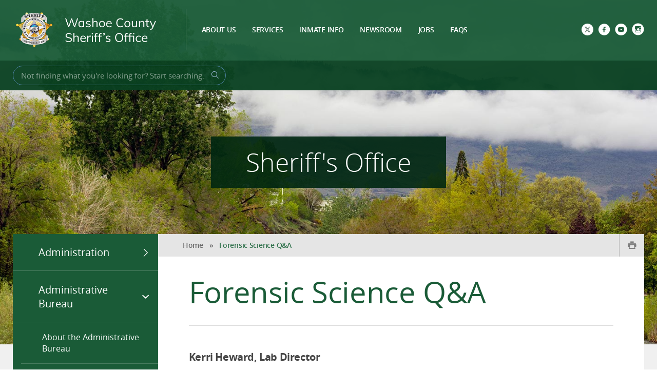

--- FILE ---
content_type: text/html; charset=UTF-8
request_url: https://washoesheriff.com/administrative_bureau/forensic-sciences/forensic-science-qa.php
body_size: 132647
content:
<!DOCTYPE html>
<html lang="en">
<head>
<meta charset="utf-8"/>
<meta content="IE=edge" http-equiv="X-UA-Compatible"/>


		
<meta name="ID" content="c651a09494ba798132e238d600f84849&type=page"/>




<title>Forensic Science Q&amp;A</title>

<meta content="washoe county" name="keywords"/>
<meta content="width=device-width, initial-scale=1" id="metaViewport" name="viewport"/>

<!-- Google tag (gtag.js) -->

<script async src="https://www.googletagmanager.com/gtag/js?id=G-9QVJV3184L"></script>
<script>
  window.dataLayer = window.dataLayer || [];
  function gtag(){dataLayer.push(arguments);}
  gtag('js', new Date());

  gtag('config', 'G-9QVJV3184L');
</script>

<link href="../../_files/css1/webfonts.css" rel="stylesheet" type="text/css"/>
  <!-- STYLES -->

<link href="../../_files/css1/screen.css" rel="stylesheet"/>
<link href="../../_files/css1/custom2.css" rel="stylesheet"/>
	<!--<link href="/_files/css1/screen2.css" rel="stylesheet"/>
<link href="/_files/css1/custom.css" rel="stylesheet"/>-->
 <!--[if lt IE 9]>
        <link rel="stylesheet" href="/_files/css/ie8.css" />
                <![endif]-->
          
<link href="../../_files/css1/print.css" media="print" rel="stylesheet" type="text/css"/>  
	<link href="../../_files/css1/modal.css" media="screen" rel="stylesheet" type="text/css"/>
<!--<link href="/_files/css1/jquery.dataTables.css" rel="stylesheet" type="text/css"/> 
<link href="/_files/css1/dataTables.responsive.css" rel="stylesheet" type="text/css"/>


<link href="/_files/css1/flexslider.css" rel="stylesheet" type="text/css"/>  --> 
    <link href="//cdn.jsdelivr.net/npm/slick-carousel@1.8.1/slick/slick.css" rel="stylesheet" type="text/css"/>
    <link href="../../_files/css1/slick-theme.css" rel="stylesheet"/>
<!-- JAVASCRIPT -->

<script src="../../_files/js1/lib/modernizr-custom.js" type="text/javascript"></script>

<script src="../../_files/js1/lib/jquery-1.11.1.min.js" type="text/javascript"></script>
 <script src="../../_files/js1/vendor/min/plugins.min.js"></script>
<script src="../../_files/js1/lib/jquery_ui.min.js"></script>
<!--
<script src="/_files/js1/vendor/jquery.dataTables.js" type="text/javascript"></script>
<script src="/_files/js1/vendor/dataTables.responsive.js" type="text/javascript"></script>
<script src="/_files/js1/vendor/jquery.dtListNav.dt1.10.js" type="text/javascript"></script>

 <script src="/_files/js/read_cookie.js" type="text/javascript"></script>
<script src="/_files/js/write_cookie.js" type="text/javascript"></script> -->

    <script src="//cdn.jsdelivr.net/npm/slick-carousel@1.8.1/slick/slick.min.js" type="text/javascript"></script>

 
 <style type="text/css">
            .bg-image {
            background-image: url('../../_files/img/placeholders/secondary-header-bg.jpg');
            }
    </style>

</head>
<body>
 <a href="#subpageText" id="skip-link">Skip to content</a>
   

                                                                                                        

                        
  
<!-- MAIN WRAPPER -->
<div class="main-wrapper" id="mainWrapper">
<div id="mobilePushNav">
<ul class="menu">
<li><a href="../../general-information/general-information/about-the-washoe-county-sheriffs-office.php">About Us</a></li>
<li><a href="../administrative-services-division/records/records-section.php">Services</a></li>
<li><a href="../../detention_bureau/detention-services/inmate-information.php">Inmate Info</a></li>
<li><a href="../community-engagement/press-releases.php">News</a></li>
<li><a href="../../staying-safe.php">Staying Safe</a></li>
<li><a href="../../general-information/general-information/employment-at-the-washoe-county-sheriffs-office.php">Jobs</a></li>
<li><a href="../../faq.php">FAQs</a></li>
</ul>
<ul class="social">

<li><a aria-label="Twitter" href="https://www.twitter.com/washoesheriff"><span class="icon icon-twitter-sign"></span></a></li>
<li><a aria-label="Facebook" href="https://www.facebook.com/washoesheriff"><span class="icon icon-facebook-sign"></span></a></li>
<li><a aria-label="youtube" href="https://www.youtube.com/user/WashoeCountySheriff"><span class="icon icon-youtube-with-circle"></span></a></li>
<li><a aria-label="Instagram" href="https://www.instagram.com/washoesheriff"><span class="icon icon-instagram-with-circle"></span></a></li>


</ul>
</div>
<div class="content-wrapper bg-image" id="contentWrapper">


 
 

  <div class="show-small" id="mobileNav">
          <a href="../../index.php" id="mobileLogo">Washoe County Sheriff's Office</a>

          <a href="#" id="mobileMenuBtn">
            <span class="label">Menu</span>
            <span class="bars"></span>
          </a>
        </div><!-- NAVBAR -->
<div class="navbar-wrapper">
<div class="navbar row">
<div class="large-12 columns"><!-- LOGO --><a class="header-logo" href="../../index.php"><img alt="Washoe County, NV" src="../../_files/img/logo_2x.png"/></a> <nav class="primary-nav" id="primaryNav">

     <ul>
                    <li>
                                         <a href="../../general-information/general-information/about-the-washoe-county-sheriffs-office.php" target="_parent">About Us</a>
                            </li>
                    <li>
                                         <a href="#" target="_parent">Services</a>
                                                                <div class="dropdown">
                    <div class="inner-wrap">
                                                                   <ul class="col">
                                                                                                                       <li>
                                                                                                                <a href="../../general-information/general-information/abandoned-vehicles.php" target="_parent">Abandoned Vehicles</a>
                                                                        </li>
                                                                                                                             <li>
                                                                                                                <a href="https://www.washoecounty.gov/animal/index.php" target="_parent">Animal Complaints</a>
                                                                        </li>
                                                                                                                             <li>
                                                                                                                <a href="../administrative-services-division/records/bail-agent-registration.php" target="_parent">Bail Agent Registration</a>
                                                                        </li>
                                                                                                                             <li>
                                                                                                                <a href="../administrative-services-division/records/concealed-weapons-permits-ccw.php" target="_parent">Carry Concealed Weapons Permit (CCW)</a>
                                                                        </li>
                                                                                                                             <li>
                                                                                                                <a href="../administrative-services-division/civil/service-procedures.php" target="_parent">Civil Services</a>
                                                                        </li>
                                                                                                                             <li>
                                                                                                                <a href="../administrative-services-division/records/criminal-history-requests.php" target="_parent">Criminal History</a>
                                                                        </li>
                                                                                                                             <li>
                                                                                                                <a href="../../general-information/general-information/reporting-graffiti-in-washoe-county.php" target="_parent">Graffiti Abatement</a>
                                                                        </li>
                                                                                                                             <li>
                                                                                                                <a href="../../general-information/general-information/begin-report.php" target="_parent">Online Crime Reports</a>
                                                                        </li>
                                                                                                                             <li>
                                                                                                                <a href="../administrative-services-division/records/records-section.php" target="_parent">Registration and Permit Information</a>
                                                                        </li>
                                                                                                                             <li>
                                                                                                                <a href="../../general-information/general-information/submit-a-tip.php" target="_parent">Submit a Tip</a>
                                                                        </li>
                                                                                                                             <li>
                                                                                                                <a href="../../general-information/general-information/traffic-complaints.php" target="_parent">Traffic Complaints</a>
                                                                        </li>
                                                                                                                             <li>
                                                                                                                <a href="../../detention_bureau/detention-services/victim-information-and-notification-everyday-vine.php" target="_parent">Victim Information and Notifications</a>
                                                                        </li>
                                                                                                                             <li>
                                                                                                                <a href="../../operations_bureau/special-operations-division/victim-information.php" target="_parent">Victim Resources</a>
                                                                        </li>
                                                                                                                             <li>
                                                                                                                <a href="../../general-information/general-information/vin-inspections.php" target="_parent">VIN Inspections</a>
                                                                        </li>
                                                                                    </ul>
                                            <ul class="col">
                                                                                                                       <li>
                                                                                                                <a href="../../general-information/general-information/accessibility-policy.php" target="_parent">Accessibility Policy</a>
                                                                        </li>
                                                                                                                             <li>
                                                                                                                <a href="../administrative-services-division/records/business-license.php" target="_parent">Business License</a>
                                                                        </li>
                                                                                                                             <li>
                                                                                                                <a href="../administrative-services-division/records/carfax-accident-reports.php" target="_parent">CARFAX Accident Reports</a>
                                                                        </li>
                                                                                                                             <li>
                                                                                                                                                                                                  <a href="https://sheriff-washoecounty.govqa.us/WEBAPP/_rs/supporthome.aspx?lp=1" target="_blank">Case/FOIA/Information Requests</a>
                                                                        </li>
                                                                                                                             <li>
                                                                                                                <a href="../../general-information/general-information/contact-the-washoe-county-sheriffs-office.php" target="_parent">Contact the Washoe County Sheriff's Office</a>
                                                                        </li>
                                                                                                                             <li>
                                                                                                                <a href="../../general-information/general-information/illegal-dumping.php" target="_parent">Illegal Dumping</a>
                                                                        </li>
                                                                                                                             <li>
                                                                                                                <a href="../administrative-services-division/records/fingerprints.php" target="_parent">Fingerprints</a>
                                                                        </li>
                                                                                                                             <li>
                                                                                                                <a href="../administrative-services-division/records/law-enforcement-officer-safety-act-leosa---for-law-enforcement-personnel-only.php" target="_parent">Law Enforcement Officer Safety Act (LEOSA) </a>
                                                                        </li>
                                                                                                                             <li>
                                                                                                                <a href="../administrative-services-division/records/marijuana-registration-card.php" target="_parent">Marijuana Registration Card</a>
                                                                        </li>
                                                                                                                             <li>
                                                                                                                <a href="../administrative-services-division/records/photo-requests.php" target="_parent">Photo Requests</a>
                                                                        </li>
                                                                                                                             <li>
                                                                                                                <a href="../administrative-services-division/records/sex-offendercrimes-against-children-registration.php" target="_parent">Sex Offender/Crimes Against Children Registration</a>
                                                                        </li>
                                                                                                                             <li>
                                                                                                                <a href="../administrative-services-division/records/work-permits.php" target="_parent">Work Permits</a>
                                                                        </li>
                                                                                                                             <li>
                                                                                                                <a href="../../forms/premise_check.php" target="_parent">House Watch</a>
                                                                        </li>
                                                                                                                             <li>
                                                                                                                <a href="../../operations_bureau/detectives/sex-offender-unit.php" target="_parent">OffenderWatch</a>
                                                                        </li>
                                                                                    </ul>
                                         </div>
                </div>
                            </li>
                    <li>
                                         <a href="#" target="_parent">Inmate Info</a>
                                                                <div class="dropdown">
                    <div class="inner-wrap">
                                                                   <ul class="col">
                                                                                                                       <li>
                                                                                                                <a href="../../detention_bureau/detention-services/community-resource-guide.php" target="_parent">Community Resource Guide</a>
                                                                        </li>
                                                                                                                             <li>
                                                                                                                <a href="../../detention_bureau/detention-services/services-for-inmates.php" target="_parent">Inmate Assistance Program</a>
                                                                        </li>
                                                                                                                             <li>
                                                                                                                <a href="../../detention_bureau/detention-services/inmate-release-procedures.php" target="_parent">Inmate Bail/Release Procedures</a>
                                                                        </li>
                                                                                                                             <li>
                                                                                                                <a href="../../detention_bureau/detention-services/jail-counseling-programs.php" target="_parent">Inmate Counseling Programs</a>
                                                                        </li>
                                                                                                                             <li>
                                                                                                                <a href="../../detention_bureau/detention-services/inmate-mail-and-phone-calls.php" target="_parent">Inmate Mail and Phone</a>
                                                                        </li>
                                                                                                                             <li>
                                                                                                                <a href="../../detention_bureau/detention-services/inmate-money-accounts.php" target="_parent">Inmate Money Accounts</a>
                                                                        </li>
                                                                                                                             <li>
                                                                                                                <a href="../../detention_bureau/detention-services/inmate-search.php" target="_parent">Inmate Search</a>
                                                                        </li>
                                                                                                                             <li>
                                                                                                                <a href="../../detention_bureau/detention-services/inmate-visiting-information.php" target="_parent">Inmate Visiting</a>
                                                                        </li>
                                                                                                                             <li>
                                                                                                                <a href="../../detention_bureau/detention-services/services-for-inmates.php" target="_parent">Services for Inmates </a>
                                                                        </li>
                                                                                    </ul>
                                         </div>
                </div>
                            </li>
                    <li>
                                         <a href="#" target="_parent">Newsroom</a>
                                                                <div class="dropdown">
                    <div class="inner-wrap">
                                                                   <ul class="col">
                                                                                                                       <li>
                                                                                                                <a href="../community-engagement/press-releases.php" target="_parent">News Releases</a>
                                                                        </li>
                                                                                                                             <li>
                                                                                                                <a href="../../staying-safe.php" target="_parent">Staying Safe</a>
                                                                        </li>
                                                                                    </ul>
                                         </div>
                </div>
                            </li>
                    <li>
                                         <a href="../../general-information/general-information/employment-at-the-washoe-county-sheriffs-office.php" target="_parent">Jobs</a>
                            </li>
                    <li>
                                         <a href="../../faq.php" target="_parent">FAQs</a>
                            </li>
            </ul>
 </nav>
<div class="social-nav"><ul>
<li><a aria-label="Twitter" href="https://www.twitter.com/washoesheriff"><span class="icon icon-twitter-sign"></span></a></li>
<li><a aria-label="Facebook" href="https://www.facebook.com/washoesheriff"><span class="icon icon-facebook-sign"></span></a></li>
<li><a aria-label="youtube" href="https://www.youtube.com/user/WashoeCountySheriff"><span class="icon icon-youtube-with-circle"></span></a></li>
<li><a aria-label="Instagram" href="https://www.instagram.com/washoesheriff"><span class="icon icon-instagram-with-circle"></span></a></li>

</ul></div> <!-- SOCIAL ICON LINKS -->
</div>
</div>
</div>
    

<!-- SEARCH BAR -->
<div class="search-bar">
	<div class="row">
		<div class="large-7 small-12 columns">
			<form action="/search_results.php" class="inline-search" method="GET">
				<div class="search-wrapper">
					<input aria-label="Search Bar" class="search-input" name="q" placeholder="Not finding what you're looking for? Start searching." type="text" value=""/>
					<button aria-label="Search Button" class="search-btn">
						<span class="icon icon-search"></span>
					</button>
				</div>
			</form>
		</div>
	</div>
 </div>

<!-- SUBPAGE HEADER -->
<header class="subpage-header bg-image">
 <div class="subpage-header-title">
           <h1>Sheriff's Office</h1>
 </div>
</header>
<div class="body-wrapper">
<div class="inner-wrapper">
<div class="sidebar">
    <nav aria-label="Divisions">
        


      <ul>
            

    
         
                                                                                                                                                                                                                                                                                                                                                                                                                                                                                                                                                                                                                                                    
        <li class="has-children"><a>

           Administration
    
</a>
                                         
               <ul>
      
                                                                                                                 
                                
                                                                                                                 
                                
                                                                                                                 
                                
                                                                                                                 
                                
                                                                                                                 
                                
                                                                                                                 
                                
                                                                                                                 
                                
                                                                                                                 
                                
                                                                                                                 
                                
                                                                                                                 
                                
                                                                                                                 
                                
                                                                                                                 
                                
                                                                                                                 
                                
                                                                                                                 
                                
                                                                                                                 
                                
                                                                                                                 
                                
                                                                                                                 
                                
                                                                                                                 
                                
                                                                                                                 
                                
                                                                                                                 
                                
                                             
                             
                
           
 

          <li> <a href="../../administration/about_administration.php" target="_self">

           About Administration
    
</a> </li>
                       
                                
                                             
                             
                
           
 

          <li> <a href="../../administration/governmental-affairs.php" target="_self">

           Office of Governmental Affairs
    
</a> </li>
                       
                                
                                             
                             
                
           
 

          <li> <a href="../../administration/office-of-professional-integrity.php" target="_self">

           Office of Professional Integrity
    
</a> </li>
                       
                                
                                             
                             
                
           
 

          <li> <a href="../../administration/regional-public-safety-training-center-rpstc.php" target="_self">

           Regional Public Safety Training Center (RPSTC)
    
</a> </li>
                       
                                
                                             
                             
                
           
 

          <li> <a href="../../administration/washoe-county-honorary-deputy-sheriffs-association.php" target="_self">

           Washoe County Honorary Deputy Sheriff's Association
    
</a> </li>
                       
                                
                                                                                                                 
                                
                                                                                                                 
                                
                                                                                                                 
                                
                                                                                                                 
                                
                                                                                                                 
                                
                                                                                                                 
                                
                   </ul>
                         </li>
                     

    
                 
                                                                                                            
        <li class="has-children is-expanded"><a>

           Administrative Bureau
    
</a>
                                                        <ul class="is-open">
      
                                             
                             
                
           
 

          <li> <a href="../administrative-bureauadministrative-services.php" target="_self">

           About the Administrative Bureau
    
</a> </li>
                       
                                
                                                    

    
         
                                                                                        
        <li class="has-children"><a>

           Administrative Division
    
</a>
                                         
               <ul>
      
                                             
                             
                
           
 

          <li> <a href="../administrative-division/about-administrative-division.php" target="_self">

           About the Administrative Division
    
</a> </li>
                       
                                
                                             
                             
                
           
 

          <li> <a href="../administrative-division/academy.php" target="_self">

           Northern Nevada Law Enforcement Academy
    
</a> </li>
                       
                                
                                             
                             
                
           
 

          <li> <a href="../administrative-division/backgrounds-unit.php" target="_self">

           Backgrounds Unit
    
</a> </li>
                       
                                
                                                                                                                 
                                
                   </ul>
                         </li>
                                       
                                                    

    
         
                                                                                                                                                    
        <li class="has-children"><a>

           Administrative Services Division
    
</a>
                                         
               <ul>
      
                                                                                                                 
                                
                                                                                                                 
                                
                                                                                                                 
                                
                                             
                             
                
           
 

          <li> <a href="../administrative-services-division/about-the-administrative-services-division.php" target="_self">

           About the Administrative Services Division
    
</a> </li>
                       
                                
                                                    

    
         
                                                                    
        <li class="has-children"><a>

           Civil
    
</a>
                                         
               <ul>
      
                                             
                             
                
           
 

          <li> <a href="../administrative-services-division/civil/civil-section.php" target="_self">

           Civil Section
    
</a> </li>
                       
                                
                                             
                             
                
           
 

          <li> <a href="../administrative-services-division/civil/civil-charge-schedule.php" target="_self">

           Civil Charge Schedule
    
</a> </li>
                       
                                
                                             
                             
                
           
 

          <li> <a href="../administrative-services-division/civil/service-procedures.php" target="_self">

           Civil Service Procedures
    
</a> </li>
                       
                                
                   </ul>
                         </li>
                                       
                                                    

    
         
                            
        <li class="has-children"><a>

           Field Services
    
</a>
                                         
               <ul>
      
                                             
                             
                
           
 

          <li> <a href="../administrative-services-division/field/field-services.php" target="_self">

           Field Services Section
    
</a> </li>
                       
                                
                   </ul>
                         </li>
                                       
                                                    

    
         
                                                                                                                                                                                                                                                                                                                                                                                                                                                                                                                                                                    
        <li class="has-children"><a>

           Records
    
</a>
                                         
               <ul>
      
                                                                                                                 
                                
                                                                                                                 
                                
                                                                                                                 
                                
                                                                                                                 
                                
                                                                                                                 
                                
                                             
                             
                
           
 

          <li> <a href="../administrative-services-division/records/records-section.php" target="_self">

           Records Section
    
</a> </li>
                       
                                
                                             
                             
                
           
 

          <li> <a href="../administrative-services-division/records/bail-agent-registration.php" target="_self">

           Bail Agent Registration
    
</a> </li>
                       
                                
                                             
                             
                
           
 

          <li> <a href="../administrative-services-division/records/business-license.php" target="_self">

           Business License
    
</a> </li>
                       
                                
                                                                                                                 
                                
                                             
                             
                
           
 

          <li> <a href="../administrative-services-division/records/case-requests.php" target="_self">

           Case Requests
    
</a> </li>
                       
                                
                                             
                             
                
           
 

          <li> <a href="../administrative-services-division/records/concealed-weapons-permits-ccw.php" target="_self">

           Concealed Weapons Permits (CCW)
    
</a> </li>
                       
                                
                                             
                             
                
           
 

          <li> <a href="../administrative-services-division/records/convicted-persons-registrations.php" target="_self">

           Convicted Persons Registrations
    
</a> </li>
                       
                                
                                             
                             
                
           
 

          <li> <a href="../administrative-services-division/records/criminal-history-requests.php" target="_self">

           Criminal History Requests
    
</a> </li>
                       
                                
                                             
                             
                
           
 

          <li> <a href="../administrative-services-division/records/embassy-letters.php" target="_self">

           Embassy Letters
    
</a> </li>
                       
                                
                                             
                             
                
           
 

          <li> <a href="../administrative-services-division/records/fingerprints.php" target="_self">

           Fingerprints
    
</a> </li>
                       
                                
                                             
                             
                
           
 

          <li> <a href="../administrative-services-division/records/sex-offendercrimes-against-children-registration.php" target="_self">

           Sex Offender &amp; Crimes Against Children Registration
    
</a> </li>
                       
                                
                                             
                             
                
           
 

          <li> <a href="../administrative-services-division/records/law-enforcement-officer-safety-act-leosa---for-law-enforcement-personnel-only.php" target="_self">

           Law Enforcement Officer Safety Act (LEOSA) - For Law Enforcement Personnel Only
    
</a> </li>
                       
                                
                                             
                             
                
           
 

          <li> <a href="../administrative-services-division/records/marijuana-registration-card.php" target="_self">

           Marijuana Registration Card
    
</a> </li>
                       
                                
                                             
                             
                
           
 

          <li> <a href="../administrative-services-division/records/photo-requests.php" target="_self">

           Photo Requests
    
</a> </li>
                       
                                
                                             
                             
                
           
 

          <li> <a href="../administrative-services-division/records/fee-schedule.php" target="_self">

           Fee Schedule
    
</a> </li>
                       
                                
                                             
                             
                
           
 

          <li> <a href="../administrative-services-division/records/work-permits.php" target="_self">

           Work Permits
    
</a> </li>
                       
                                
                                                                                                                 
                                
                                                                                                                 
                                
                                                                                                                 
                                
                                             
                             
                
           
 

          <li> <a href="../administrative-services-division/records/regional-systems-access.php" target="_self">

           Regional Systems Partner Access
    
</a> </li>
                       
                                
                                                                                                                 
                                
                                                                                                                 
                                
                   </ul>
                         </li>
                                       
                   </ul>
                         </li>
                                       
                                                    

    
         
                                                                                                                                                                                                                                                                                                                                                                                                                                                                                                                                                                                                                                                                                                                                                                                                
        <li class="has-children"><a>

           Community Engagement
    
</a>
                                         
               <ul>
      
                                                                                                                 
                                
                                                                                                                 
                                
                                                                                                                 
                                
                                                                                                                 
                                
                                                                                                                 
                                
                                                                                                                 
                                
                                                                                                                 
                                
                                                                                                                 
                                
                                                                                                                 
                                
                                                                                                                 
                                
                                                                                                                 
                                
                                             
                             
                
           
 

          <li> <a href="../community-engagement/about-the-community-engagement-office.php" target="_self">

           About the Community Engagement Office
    
</a> </li>
                       
                                
                                             
                             
                
           
 

          <li> <a href="../community-engagement/community-events.php" target="_self">

           Community Events &amp; Programs
    
</a> </li>
                       
                                
                                                                                                                 
                                
                                             
                             
                
           
 

          <li> <a href="../community-engagement/public-information-officer.php" target="_self">

           Public Information Office
    
</a> </li>
                       
                                
                                                                                                                 
                                
                                                                                                                 
                                
                                                                                                                 
                                
                                                                                                                 
                                
                                                                                                                 
                                
                                             
                             
                
           
 

          <li> <a href="../community-engagement/press-releases.php" target="_self">

           Press Releases
    
</a> </li>
                       
                                
                                                                                                                 
                                
                                                                                                                 
                                
                                                                                                                 
                                
                                                                                                                 
                                
                                                                                                                 
                                
                                                                                                                 
                                
                                                                                                                 
                                
                                                                                                                 
                                
                                                                                                                 
                                
                                                                                                                 
                                
                                                                                                                 
                                
                                                                                                                 
                                
                                                                                                                 
                                
                                                                                                                 
                                
                                                                                                                 
                                
                                                                                                                 
                                
                                                                                                                 
                                
                   </ul>
                         </li>
                                       
                                                    

    
                 
                                                                                                                                                                                                                                                                
        <li class="has-children is-expanded mp-current-page"><a>

           Forensic Science Division
    
</a>
                                                        <ul class="is-open">
      
                                             
                             
                
           
 

          <li> <a href="about-the-forensic-science-division.php" target="_self">

           About the Forensic Science Division
    
</a> </li>
                       
                                
                                             
                             
                
           
 

          <li> <a href="sections-within-forensic-science-division.php" target="_self">

           Forensic Science Sections
    
</a> </li>
                       
                                
                                                                                                                 
                                
                                                                                                                 
                                
                                                                                                                 
                                
                                                                                                                 
                                
                                                                                                                 
                                
                                                                                                                 
                                
                                                                                                                 
                                
                                                                                                                 
                                
                                             
                             
                
           
 

          <li> <a href="forensic-science-fee-schedule.php" target="_self">

           Forensic Science Fee Schedule
    
</a> </li>
                       
                                
                                                                                                                 
                                
                                                                                                                 
                                
                                                                                                                 
                                
                                                                                                                 
                                
                                                                                                                 
                                
                   </ul>
                         </li>
                                       
                   </ul>
                         </li>
                     

    
         
                                                                    
        <li class="has-children"><a>

           Detention Bureau
    
</a>
                                         
               <ul>
      
                                             
                             
                
           
 

          <li> <a href="../../detention_bureau/about-the-detention-bureau.php" target="_self">

           About the Detention Bureau
    
</a> </li>
                       
                                
                                                    

    
         
                                                                                                                                                                                                                                                                            
        <li class="has-children"><a>

           Detention Operations Division
    
</a>
                                         
               <ul>
      
                                                                                                                 
                                
                                                                                                                 
                                
                                                                                                                 
                                
                                                                                                                 
                                
                                                                                                                 
                                
                                                                                                                 
                                
                                                                                                                 
                                
                                                                                                                 
                                
                                             
                             
                
           
 

          <li> <a href="../../detention_bureau/detention-operations/about-the-detention-operations-division.php" target="_self">

           About the Detention Operations Division
    
</a> </li>
                       
                                
                                             
                             
                
           
 

          <li> <a href="../../detention_bureau/detention-operations/video-arraignment.php" target="_self">

           Court Information
    
</a> </li>
                       
                                
                                             
                             
                
           
 

          <li> <a href="../../detention_bureau/detention-operations/detention-services-unit1.php" target="_self">

           Detention Services Unit
    
</a> </li>
                       
                                
                                             
                             
                
           
 

          <li> <a href="../../detention_bureau/detention-operations/prea.php" target="_self">

           Prison Rape Elimination Act
    
</a> </li>
                       
                                
                                                    

    
         
                                                                    
        <li class="has-children"><a>

           Operations
    
</a>
                                         
               <ul>
      
                                                                                                                 
                                
                                             
                             
                
           
 

          <li> <a href="../../detention_bureau/detention-operations/operations/detention-response-team.php" target="_self">

           Detention Response Team
    
</a> </li>
                       
                                
                                             
                             
                
           
 

          <li> <a href="../../detention_bureau/detention-operations/operations/inmate-management-unit.php" target="_self">

           Inmate Management Unit
    
</a> </li>
                       
                                
                   </ul>
                         </li>
                                       
                   </ul>
                         </li>
                                       
                                                    

    
         
                                                                                                                                                                                                                                                                                                                                                            
        <li class="has-children"><a>

           Detention Services Division
    
</a>
                                         
               <ul>
      
                                                                                                                 
                                
                                                                                                                 
                                
                                                                                                                 
                                
                                             
                             
                
           
 

          <li> <a href="../../detention_bureau/detention-services/about-the-detention-services-division.php" target="_self">

           About the Detention Services Division
    
</a> </li>
                       
                                
                                             
                             
                
           
 

          <li> <a href="../../detention_bureau/detention-services/new-inmate-information.php" target="_self">

           Inmate Information
    
</a> </li>
                       
                                
                                             
                             
                
           
 

          <li> <a href="../../detention_bureau/detention-services/victim-information-and-notification-everyday-vine.php" target="_self">

           Victim Information and Notification
    
</a> </li>
                       
                                
                                                                                                                 
                                
                                                                                                                 
                                
                                                                                                                 
                                
                                                                                                                 
                                
                                                                                                                 
                                
                                                                                                                 
                                
                                                                                                                 
                                
                                                                                                                 
                                
                                                                                                                 
                                
                                                                                                                 
                                
                                                                                                                 
                                
                   </ul>
                         </li>
                                       
                   </ul>
                         </li>
                     

    
         
                                                                                                                                                                                            
        <li class="has-children"><a>

           Operations Bureau
    
</a>
                                         
               <ul>
      
                                                                                                                 
                                
                                                                                                                 
                                
                                                                                                                 
                                
                                                                                                                 
                                
                                                                                                                 
                                
                                             
                             
                
           
 

          <li> <a href="../../operations_bureau/about-the-operations-bureau.php" target="_self">

           About the Operations Bureau
    
</a> </li>
                       
                                
                                                    

    
         
                                                                                                                                                                                                                                                                            
        <li class="has-children"><a>

           Detectives
    
</a>
                                         
               <ul>
      
                                                                                                                 
                                
                                             
                             
                
           
 

          <li> <a href="../../operations_bureau/detectives/amber-alert.php" target="_self">

           Amber Alert
    
</a> </li>
                       
                                
                                             
                             
                
           
 

          <li> <a href="../../operations_bureau/detectives/criminal-investigation-unit.php" target="_self">

           About Detectives
    
</a> </li>
                       
                                
                                             
                             
                
           
 

          <li> <a href="../../operations_bureau/detectives/financial-crimes.php" target="_self">

           Financial Crimes
    
</a> </li>
                       
                                
                                             
                             
                
           
 

          <li> <a href="../../operations_bureau/detectives/firearms-release-request.php" target="_self">

           Firearm Release Request
    
</a> </li>
                       
                                
                                             
                             
                
           
 

          <li> <a href="../../operations_bureau/detectives/missing-persons.php" target="_self">

           Missing Persons
    
</a> </li>
                       
                                
                                             
                             
                
           
 

          <li> <a href="../../operations_bureau/detectives/most-wanted-criminals.php" target="_self">

           Most Wanted Criminals
    
</a> </li>
                       
                                
                                             
                             
                
           
 

          <li> <a href="../../operations_bureau/detectives/sex-offender-unit.php" target="_self">

           Sex Offender Unit
    
</a> </li>
                       
                                
                                             
                             
                
           
 

          <li> <a href="../../operations_bureau/detectives/unsolved-homicides.php" target="_self">

           Unsolved Homicides
    
</a> </li>
                       
                                
                                             
                             
                
           
 

          <li> <a href="../../operations_bureau/detectives/persons-unit.php" target="_self">

           Persons Unit
    
</a> </li>
                       
                                
                                             
                             
                
           
 

          <li> <a href="../../operations_bureau/detectives/property-unit.php" target="_self">

           Property Unit
    
</a> </li>
                       
                                
                                             
                             
                
           
 

          <li> <a href="../../operations_bureau/detectives/internet-crimes-against-children-task-force---icac.php" target="_self">

           Internet Crimes Against Children Task Force - (ICAC)
    
</a> </li>
                       
                                
                                             
                             
                
           
 

          <li> <a href="../../operations_bureau/detectives/u-visa.php" target="_self">

           U Visa
    
</a> </li>
                       
                                
                   </ul>
                         </li>
                                       
                                                    

    
         
                                                                                                                                                                                                                                                                                                                                                                                                                                                                                                                                                                                        
        <li class="has-children"><a>

           Patrol Division
    
</a>
                                         
               <ul>
      
                                                                                                                 
                                
                                                                                                                 
                                
                                                                                                                 
                                
                                                                                                                 
                                
                                                                                                                 
                                
                                                                                                                 
                                
                                                                                                                 
                                
                                                                                                                 
                                
                                                                                                                 
                                
                                                                                                                 
                                
                                                                                                                 
                                
                                                                                                                 
                                
                                                                                                                 
                                
                                                                                                                 
                                
                                                                                                                 
                                
                                             
                             
                
           
 

          <li> <a href="../../operations_bureau/patrol-division/patrol-division.php" target="_self">

           About the Patrol Division
    
</a> </li>
                       
                                
                                             
                             
                
           
 

          <li> <a href="../../operations_bureau/patrol-division/incline-village-substation.php" target="_self">

           Incline Village Substation/Marine-9 
    
</a> </li>
                       
                                
                                             
                             
                
           
 

          <li> <a href="../../operations_bureau/patrol-division/motors.php" target="_self">

           Motors
    
</a> </li>
                       
                                
                                             
                             
                
           
 

          <li> <a href="../../operations_bureau/patrol-division/reserve-deputy-program.php" target="_self">

           Reserve Deputy Program
    
</a> </li>
                       
                                
                                             
                             
                
           
 

          <li> <a href="../../operations_bureau/patrol-division/patrol-services.php" target="_self">

           Patrol Services
    
</a> </li>
                       
                                
                                                                                                                 
                                
                                                                                                                 
                                
                                                                                                                 
                                
                                                                                                                 
                                
                                                                                                                 
                                
                                             
                             
                
           
 

          <li> <a href="../../operations_bureau/patrol-division/HOPETeam.php" target="_self">

           Homeless Outreach Proactive Engagement (HOPE) Team
    
</a> </li>
                       
                                
                                                                                                                 
                                
                                                                                                                 
                                
                   </ul>
                         </li>
                                       
                                                    

    
         
                                                                                                                                                                                                                                                                                                                                                                                                                                                                                                                                                                                                                                                                                                                                                                                                                                                                                                                                                                                                                                                                                                                                                                        
        <li class="has-children"><a>

           Special Operations Division
    
</a>
                                         
               <ul>
      
                                                                                                                 
                                
                                                                                                                 
                                
                                                                                                                 
                                
                                                                                                                 
                                
                                                                                                                 
                                
                                                                                                                 
                                
                                                                                                                 
                                
                                                                                                                 
                                
                                                                                                                 
                                
                                                                                                                 
                                
                                                                                                                 
                                
                                                                                                                 
                                
                                                                                                                 
                                
                                                                                                                 
                                
                                                                                                                 
                                
                                                                                                                 
                                
                                                                                                                 
                                
                                                                                                                 
                                
                                                                                                                 
                                
                                                                                                                 
                                
                                                                                                                 
                                
                                                                                                                 
                                
                                                                                                                 
                                
                                                                                                                 
                                
                                                                                                                 
                                
                                                                                                                 
                                
                                                                                                                 
                                
                                                                                                                 
                                
                                                                                                                 
                                
                                                                                                                 
                                
                                                                                                                 
                                
                                                                                                                 
                                
                                                                                                                 
                                
                                                                                                                 
                                
                                                                                                                 
                                
                                                                                                                 
                                
                                                                                                                 
                                
                                                                                                                 
                                
                                             
                             
                
           
 

          <li> <a href="../../operations_bureau/special-operations-division/about-the-special-operations-division.php" target="_self">

           About the Special Operations Division
    
</a> </li>
                       
                                
                                             
                             
                
           
 

          <li> <a href="../../operations_bureau/special-operations-division/special-operations-units.php" target="_self">

           SOD Units
    
</a> </li>
                       
                                
                                             
                             
                
           
 

          <li> <a href="../../operations_bureau/special-operations-division/victim-information.php" target="_self">

           Victim Information
    
</a> </li>
                       
                                
                                                                                                                 
                                
                                                                                                                 
                                
                                                                                                                 
                                
                                                                                                                 
                                
                                                                                                                 
                                
                                                                                                                 
                                
                                                                                                                 
                                
                                                                                                                 
                                
                                                                                                                 
                                
                                                                                                                 
                                
                                                                                                                 
                                
                                                                                                                 
                                
                                                                                                                 
                                
                                                                                                                 
                                
                                                                                                                 
                                
                   </ul>
                         </li>
                                       
                   </ul>
                         </li>
                     

    
         
                                                                                                                                                                                                                                    
        <li class="has-children"><a>

           Volunteers
    
</a>
                                         
               <ul>
      
                                                                                                                 
                                
                                                                                                                 
                                
                                                                                                                 
                                
                                                                                                                 
                                
                                                                                                                 
                                
                                                                                                                 
                                
                                             
                             
                
           
 

          <li> <a href="../../volunteers/volunteer-opportunities-with-washoe-county-sheriffs-office.php" target="_self">

           Volunteer Opportunities With Washoe County Sheriff's Office
    
</a> </li>
                       
                                
                                             
                             
                
           
 

          <li> <a href="../../volunteers/volunteer-opportunities-in-detention.php" target="_self">

           Volunteer Opportunities in Detention
    
</a> </li>
                       
                                
                                             
                             
                
           
 

          <li> <a href="../../volunteers/citizens-homeland-security-council-chsc.php" target="_self">

           Citizen's Homeland Security Council (CHSC)
    
</a> </li>
                       
                                
                                             
                             
                
           
 

          <li> <a href="../../volunteers/community-emergency-response-team---cert.php" target="_self">

           Community Emergency Response Team - CERT
    
</a> </li>
                       
                                
                                             
                             
                
           
 

          <li> <a href="../../volunteers/rail-auxiliary-team-rat-pack.php" target="_self">

           Rail Auxiliary Team (RAT Pack)
    
</a> </li>
                       
                                
                   </ul>
                         </li>
                

   </ul>

                












    </nav>
    <aside>
        <div class="side-block file">
<h3>File an Online Report</h3>
<p>The online reporting system allows you to submit crimes, tips or complaints immediately.</p>
<a class="btn green medium" href="../../general-information/general-information/begin-report.php">click here to file a report</a></div>
<div class="side-block info">
<h3>Inmate Information</h3>
<p>Find out about current inmates, inmate web visitation, inmate contact and work programs.</p>
<a class="btn green medium" href="../../detention_bureau/detention-services/inmate-information.php">click here for inmate info</a></div>
    </aside>
</div>
<article class="has-sidebar" id="body">
  




 <div class="mobile-article-nav">
 <button class="js-mobile-article-nav-toggle mobile-article-nav-toggle" type="button">
  In this section…
                </button>
 <ul class="js-mobile-article-nav-menu mobile-article-nav-menu">
                   
            
                               
            <li> <a>              Administration
    </a>
                         <ul>
            
                                                              <li>                  <a class="" href="../../administration/about_administration.php" target="_self">

           About Administration
    
</a>
     </li>
        
                                                                  <li>                  <a class="" href="../../administration/governmental-affairs.php" target="_self">

           Office of Governmental Affairs
    
</a>
     </li>
        
                                                                  <li>                  <a class="" href="../../administration/office-of-professional-integrity.php" target="_self">

           Office of Professional Integrity
    
</a>
     </li>
        
                                                                  <li>                  <a class="" href="../../administration/regional-public-safety-training-center-rpstc.php" target="_self">

           Regional Public Safety Training Center (RPSTC)
    
</a>
     </li>
        
                                                                  <li>                  <a class="" href="../../administration/washoe-county-honorary-deputy-sheriffs-association.php" target="_self">

           Washoe County Honorary Deputy Sheriff's Association
    
</a>
     </li>
        
                               </ul>  
                       </li>
           
          
                       
            
                               
            <li> <a>              Administrative Bureau
    </a>
                         <ul>
            
                                                              <li>                  <a class="" href="../administrative-bureauadministrative-services.php" target="_self">

           About the Administrative Bureau
    
</a>
     </li>
        
                                              
            
                               
            <li> <a>              Administrative Division
    </a>
                         <ul>
            
                                                              <li>                  <a class="" href="../administrative-division/about-administrative-division.php" target="_self">

           About the Administrative Division
    
</a>
     </li>
        
                                                                  <li>                  <a class="" href="../administrative-division/academy.php" target="_self">

           Northern Nevada Law Enforcement Academy
    
</a>
     </li>
        
                                                                  <li>                  <a class="" href="../administrative-division/backgrounds-unit.php" target="_self">

           Backgrounds Unit
    
</a>
     </li>
        
                               </ul>  
                       </li>
           
          
                                              
            
                               
            <li> <a>              Administrative Services Division
    </a>
                         <ul>
            
                                                              <li>                  <a class="" href="../administrative-services-division/about-the-administrative-services-division.php" target="_self">

           About the Administrative Services Division
    
</a>
     </li>
        
                                              
            
                               
            <li> <a>              Civil
    </a>
                         <ul>
            
                                                              <li>                  <a class="" href="../administrative-services-division/civil/civil-section.php" target="_self">

           Civil Section
    
</a>
     </li>
        
                                                                  <li>                  <a class="" href="../administrative-services-division/civil/civil-charge-schedule.php" target="_self">

           Civil Charge Schedule
    
</a>
     </li>
        
                                                                  <li>                  <a class="" href="../administrative-services-division/civil/service-procedures.php" target="_self">

           Civil Service Procedures
    
</a>
     </li>
        
                               </ul>  
                       </li>
           
          
                                              
            
                               
            <li> <a>              Field Services
    </a>
                         <ul>
            
                                                              <li>                  <a class="" href="../administrative-services-division/field/field-services.php" target="_self">

           Field Services Section
    
</a>
     </li>
        
                               </ul>  
                       </li>
           
          
                                              
            
                               
            <li> <a>              Records
    </a>
                         <ul>
            
                                                              <li>                  <a class="" href="../administrative-services-division/records/records-section.php" target="_self">

           Records Section
    
</a>
     </li>
        
                                                                  <li>                  <a class="" href="../administrative-services-division/records/bail-agent-registration.php" target="_self">

           Bail Agent Registration
    
</a>
     </li>
        
                                                                  <li>                  <a class="" href="../administrative-services-division/records/business-license.php" target="_self">

           Business License
    
</a>
     </li>
        
                                                                  <li>                  <a class="" href="../administrative-services-division/records/case-requests.php" target="_self">

           Case Requests
    
</a>
     </li>
        
                                                                  <li>                  <a class="" href="../administrative-services-division/records/concealed-weapons-permits-ccw.php" target="_self">

           Concealed Weapons Permits (CCW)
    
</a>
     </li>
        
                                                                  <li>                  <a class="" href="../administrative-services-division/records/convicted-persons-registrations.php" target="_self">

           Convicted Persons Registrations
    
</a>
     </li>
        
                                                                  <li>                  <a class="" href="../administrative-services-division/records/criminal-history-requests.php" target="_self">

           Criminal History Requests
    
</a>
     </li>
        
                                                                  <li>                  <a class="" href="../administrative-services-division/records/embassy-letters.php" target="_self">

           Embassy Letters
    
</a>
     </li>
        
                                                                  <li>                  <a class="" href="../administrative-services-division/records/fingerprints.php" target="_self">

           Fingerprints
    
</a>
     </li>
        
                                                                  <li>                  <a class="" href="../administrative-services-division/records/sex-offendercrimes-against-children-registration.php" target="_self">

           Sex Offender &amp; Crimes Against Children Registration
    
</a>
     </li>
        
                                                                  <li>                  <a class="" href="../administrative-services-division/records/law-enforcement-officer-safety-act-leosa---for-law-enforcement-personnel-only.php" target="_self">

           Law Enforcement Officer Safety Act (LEOSA) - For Law Enforcement Personnel Only
    
</a>
     </li>
        
                                                                  <li>                  <a class="" href="../administrative-services-division/records/marijuana-registration-card.php" target="_self">

           Marijuana Registration Card
    
</a>
     </li>
        
                                                                  <li>                  <a class="" href="../administrative-services-division/records/photo-requests.php" target="_self">

           Photo Requests
    
</a>
     </li>
        
                                                                  <li>                  <a class="" href="../administrative-services-division/records/fee-schedule.php" target="_self">

           Fee Schedule
    
</a>
     </li>
        
                                                                  <li>                  <a class="" href="../administrative-services-division/records/work-permits.php" target="_self">

           Work Permits
    
</a>
     </li>
        
                                                                  <li>                  <a class="" href="../administrative-services-division/records/regional-systems-access.php" target="_self">

           Regional Systems Partner Access
    
</a>
     </li>
        
                               </ul>  
                       </li>
           
          
                               </ul>  
                       </li>
           
          
                                              
            
                               
            <li> <a>              Community Engagement
    </a>
                         <ul>
            
                                                              <li>                  <a class="" href="../community-engagement/about-the-community-engagement-office.php" target="_self">

           About the Community Engagement Office
    
</a>
     </li>
        
                                                                  <li>                  <a class="" href="../community-engagement/community-events.php" target="_self">

           Community Events &amp; Programs
    
</a>
     </li>
        
                                                                  <li>                  <a class="" href="../community-engagement/public-information-officer.php" target="_self">

           Public Information Office
    
</a>
     </li>
        
                               </ul>  
                       </li>
           
          
                                              
                                           
            <li class="active"> <a>              Forensic Science Division
    </a>
                         <ul>
            
                                                              <li>                  <a class="" href="about-the-forensic-science-division.php" target="_self">

           About the Forensic Science Division
    
</a>
     </li>
        
                                                                  <li>                  <a class="" href="sections-within-forensic-science-division.php" target="_self">

           Forensic Science Sections
    
</a>
     </li>
        
                                                                  <li>                  <a class="" href="forensic-science-fee-schedule.php" target="_self">

           Forensic Science Fee Schedule
    
</a>
     </li>
        
                               </ul>  
                       </li>
           
          
                               </ul>  
                       </li>
           
          
                       
            
                               
            <li> <a>              Detention Bureau
    </a>
                         <ul>
            
                                                              <li>                  <a class="" href="../../detention_bureau/about-the-detention-bureau.php" target="_self">

           About the Detention Bureau
    
</a>
     </li>
        
                                              
            
                               
            <li> <a>              Detention Operations Division
    </a>
                         <ul>
            
                                                              <li>                  <a class="" href="../../detention_bureau/detention-operations/about-the-detention-operations-division.php" target="_self">

           About the Detention Operations Division
    
</a>
     </li>
        
                                                                  <li>                  <a class="" href="../../detention_bureau/detention-operations/video-arraignment.php" target="_self">

           Court Information
    
</a>
     </li>
        
                                                                  <li>                  <a class="" href="../../detention_bureau/detention-operations/detention-services-unit1.php" target="_self">

           Detention Services Unit
    
</a>
     </li>
        
                                                                  <li>                  <a class="" href="../../detention_bureau/detention-operations/prea.php" target="_self">

           Prison Rape Elimination Act
    
</a>
     </li>
        
                                              
            
                               
            <li> <a>              Operations
    </a>
                         <ul>
            
                                                              <li>                  <a class="" href="../../detention_bureau/detention-operations/operations/detention-response-team.php" target="_self">

           Detention Response Team
    
</a>
     </li>
        
                                                                  <li>                  <a class="" href="../../detention_bureau/detention-operations/operations/inmate-management-unit.php" target="_self">

           Inmate Management Unit
    
</a>
     </li>
        
                               </ul>  
                       </li>
           
          
                               </ul>  
                       </li>
           
          
                                              
            
                               
            <li> <a>              Detention Services Division
    </a>
                         <ul>
            
                                                              <li>                  <a class="" href="../../detention_bureau/detention-services/about-the-detention-services-division.php" target="_self">

           About the Detention Services Division
    
</a>
     </li>
        
                                                                  <li>                  <a class="" href="../../detention_bureau/detention-services/new-inmate-information.php" target="_self">

           Inmate Information
    
</a>
     </li>
        
                                                                  <li>                  <a class="" href="../../detention_bureau/detention-services/victim-information-and-notification-everyday-vine.php" target="_self">

           Victim Information and Notification
    
</a>
     </li>
        
                               </ul>  
                       </li>
           
          
                               </ul>  
                       </li>
           
          
                       
            
                               
            <li> <a>              Operations Bureau
    </a>
                         <ul>
            
                                                              <li>                  <a class="" href="../../operations_bureau/about-the-operations-bureau.php" target="_self">

           About the Operations Bureau
    
</a>
     </li>
        
                                              
            
                               
            <li> <a>              Detectives
    </a>
                         <ul>
            
                                                              <li>                  <a class="" href="../../operations_bureau/detectives/amber-alert.php" target="_self">

           Amber Alert
    
</a>
     </li>
        
                                                                  <li>                  <a class="" href="../../operations_bureau/detectives/criminal-investigation-unit.php" target="_self">

           About Detectives
    
</a>
     </li>
        
                                                                  <li>                  <a class="" href="../../operations_bureau/detectives/financial-crimes.php" target="_self">

           Financial Crimes
    
</a>
     </li>
        
                                                                  <li>                  <a class="" href="../../operations_bureau/detectives/firearms-release-request.php" target="_self">

           Firearm Release Request
    
</a>
     </li>
        
                                                                  <li>                  <a class="" href="../../operations_bureau/detectives/persons-unit.php" target="_self">

           Persons Unit
    
</a>
     </li>
        
                                                                  <li>                  <a class="" href="../../operations_bureau/detectives/property-unit.php" target="_self">

           Property Unit
    
</a>
     </li>
        
                                                                  <li>                  <a class="" href="../../operations_bureau/detectives/internet-crimes-against-children-task-force---icac.php" target="_self">

           Internet Crimes Against Children Task Force - (ICAC)
    
</a>
     </li>
        
                                                                  <li>                  <a class="" href="../../operations_bureau/detectives/missing-persons.php" target="_self">

           Missing Persons
    
</a>
     </li>
        
                                                                  <li>                  <a class="" href="../../operations_bureau/detectives/most-wanted-criminals.php" target="_self">

           Most Wanted Criminals
    
</a>
     </li>
        
                                                                  <li>                  <a class="" href="../../operations_bureau/detectives/sex-offender-unit.php" target="_self">

           Sex Offender Unit
    
</a>
     </li>
        
                                                                  <li>                  <a class="" href="../../operations_bureau/detectives/unsolved-homicides.php" target="_self">

           Unsolved Homicides
    
</a>
     </li>
        
                                                                  <li>                  <a class="" href="../../operations_bureau/detectives/u-visa.php" target="_self">

           U Visa
    
</a>
     </li>
        
                               </ul>  
                       </li>
           
          
                                              
            
                               
            <li> <a>              Patrol Division
    </a>
                         <ul>
            
                                                              <li>                  <a class="" href="../../operations_bureau/patrol-division/patrol-division.php" target="_self">

           About the Patrol Division
    
</a>
     </li>
        
                                                                  <li>                  <a class="" href="../../operations_bureau/patrol-division/incline-village-substation.php" target="_self">

           Incline Village Substation/Marine-9 
    
</a>
     </li>
        
                                                                  <li>                  <a class="" href="../../operations_bureau/patrol-division/motors.php" target="_self">

           Motors
    
</a>
     </li>
        
                                                                  <li>                  <a class="" href="../../operations_bureau/patrol-division/reserve-deputy-program.php" target="_self">

           Reserve Deputy Program
    
</a>
     </li>
        
                                                                  <li>                  <a class="" href="../../operations_bureau/patrol-division/patrol-services.php" target="_self">

           Patrol Services
    
</a>
     </li>
        
                                                                  <li>                  <a class="" href="../../operations_bureau/patrol-division/HOPETeam.php" target="_self">

           Homeless Outreach Proactive Engagement (HOPE) Team
    
</a>
     </li>
        
                               </ul>  
                       </li>
           
          
                                              
            
                               
            <li> <a>              Special Operations Division
    </a>
                         <ul>
            
                                                              <li>                  <a class="" href="../../operations_bureau/special-operations-division/about-the-special-operations-division.php" target="_self">

           About the Special Operations Division
    
</a>
     </li>
        
                                                                  <li>                  <a class="" href="../../operations_bureau/special-operations-division/special-operations-units.php" target="_self">

           SOD Units
    
</a>
     </li>
        
                                                                  <li>                  <a class="" href="../../operations_bureau/special-operations-division/victim-information.php" target="_self">

           Victim Information
    
</a>
     </li>
        
                               </ul>  
                       </li>
           
          
                               </ul>  
                       </li>
           
          
                                           <li>                  <a class="" href="../../index.php" target="_self">

           Washoe County Sheriff's Office
   
</a>
     </li>
        
                       
            
                               
            <li> <a>              Volunteers
    </a>
                         <ul>
            
                                                              <li>                  <a class="" href="../../volunteers/volunteer-opportunities-with-washoe-county-sheriffs-office.php" target="_self">

           Volunteer Opportunities With Washoe County Sheriff's Office
    
</a>
     </li>
        
                                                                  <li>                  <a class="" href="../../volunteers/volunteer-opportunities-in-detention.php" target="_self">

           Volunteer Opportunities in Detention
    
</a>
     </li>
        
                                                                  <li>                  <a class="" href="../../volunteers/citizens-homeland-security-council-chsc.php" target="_self">

           Citizen's Homeland Security Council (CHSC)
    
</a>
     </li>
        
                                                                  <li>                  <a class="" href="../../volunteers/community-emergency-response-team---cert.php" target="_self">

           Community Emergency Response Team - CERT
    
</a>
     </li>
        
                                                                  <li>                  <a class="" href="../../volunteers/rail-auxiliary-team-rat-pack.php" target="_self">

           Rail Auxiliary Team (RAT Pack)
    
</a>
     </li>
        
                               </ul>  
                       </li>
           
          
        </ul>
</div>
     
    









<nav aria-label="Breadcrumbs" class="top-bar">
     



<ul class="breadcrumbs">
<li><a href="../../index.php">Home</a></li>  

    
     
    
     
            <li>»</li> <li class="current">               Forensic Science Q&amp;A
    </li>
    </ul>


    <aside class="page-options">
                   <a aria-label="Print Button" class="print-btn" href="#" id="printBtn" target="_blank">
                    <span class="icon icon-printer"></span>
                  </a></aside>
</nav>
 <main>

 <div class="text" id="subpageText">
<h2>Forensic Science Q&amp;A</h2>

<p><strong>Kerri Heward, Lab Director</strong><br/> <strong>Main Phone:</strong> (775) 328-2800<br/> <br/> <strong>Q: What jobs are available in the lab?</strong></p>
<p>A: The Forensic Science Division employs staff in the following areas: Criminalist (Trainee, I, II and Supervising), Evidence and Property Control Clerk, and Lab Assistant.&#160; Each classification requires different education and experience and each classification has unique job tasks.&#160; You can find information about each classification on the Human Resources website.&#160; Please click on the following link to get a list of all classifications. <a href="http://www.washoecounty.us/humanresources/Careers/jobspecs.php" rel="noopener" target="_blank">http://www.washoecounty.us/humanresources/Careers/jobspecs.php</a></p>
<p>When the Forensic Science Division has an opening for any classification, the job announcement is posted on the Human Resources website in addition to numerous other websites that target specific career fields.&#160; The Human Resources website is at <a href="http://www.washoecounty.us/humanresources/careers/jobs.htm" rel="noopener" target="_blank">http://www.washoecounty.us/humanresources/careers/jobs.htm</a>.</p>
<p><strong>Q. I&#8217;m an undergraduate in Criminal Justice and my goal is to work in the Crime Lab.&#160; What classes should I take to help me accomplish my goal?</strong></p>
<p>A. It depends on the area you would like to specialize in. If you are interested in being a Criminalist you should obtain a degree in Physical Science. There are some Forensic Science Degree opportunities however, if they do not have a hands-on laboratory component associated with the degree they may not be program geared towards working in a crime lab.</p>
<p><strong>Q: I watch CSI and really think it would be interesting to be a crime scene analyst.&#160; What experience do I need to get a job with your lab?</strong></p>
<p>A. If your interest is based on watching CSI, forensic science may not be a career for you. CSI glamorizes the profession. The real world will quickly show you that being on call 24/7 for two weeks at a time may not be all it is cracked up to be. After just returning home from a sexual assault scene and two hours of sleep you may be called right back out to a homicide scene. The scenes do not smell good; there are no hummers, or high heels. The scene investigator only works the scene; they do not interview suspects and victims or work on DNA or toxicology specimens. Results take months to obtain and cases do go unsolved as well.</p>
<p><strong>Q: I graduated with a degree in Biology from UNR. Do you have any openings for Criminalist?</strong></p>
<p>A: Please refer to the answer to the first question above and click on the link to the Human Resources Jobs website. If you are interested in the DNA field you MUST have course work in Genetics, Biochemistry and Molecular Biology.</p>
<p><strong>Q: Do you ever use student interns or volunteers in the lab?</strong></p>
<p>A. This Division is able to offer forensic science internships on an extremely limited basis. Applicants must be enrolled in a science based program leading to a Bachelor of Science degree or higher and be able to commit to at least 10 weeks of full-time work and be willing to accept extensive or sole involvement in one project. Interns will be required to submit to a background check, comply with all policies, procedures and directives of Washoe County and the Forensic Science Division, and maintain in strict confidence all information to which they become privileged. Interested applicants can email contact information as well as a curriculum vitae regarding course work and laboratory skills to <a href="mailto:sharmon@washoecounty.us">lsmyth-roam@washoecounty.us</a>.</p>
<p><strong>Q. What is the pay range for a Criminalist?</strong></p>
<p>A. The official pay schedule for all classifications is maintained by the Human Resources Department and the schedule changes periodically due to cost of living increases, re-evaluation of the pay assigned to a specific classification, negotiations by the Employees Association, etc.&#160; In order to ensure that you get the most up to date information, we are providing a link to the Alphabetical List of Salaries.&#160; The report shows minimum and maximum hourly and annual salary. This is the link: <a href="http://www.washoecounty.us/humanresources/Careers/jobspecs.php" rel="noopener" target="_blank">http://www.washoecounty.us/humanresources/Careers/jobspecs.php</a></p>
<p><strong>Q. Can you suggest some ways a student could obtain the necessary experience for the job?</strong></p>
<p>A. Upon receiving the appropriate education any experience in a laboratory environment is helpful for a Criminalist position.</p>
<p><strong>Q. What advice would you give someone thinking about this career?</strong></p>
<p>A. Graduate from college with a degree in a physical sciencediscipline.&#160;It is a rewarding career in many aspects. You will become a member of a team dedicated to assisting your community with public safety.</p>
<p><strong>Q. Do you give tours of the lab?</strong></p>
<p>A. Unfortunately, due to the sensitivity of the material being tested, we are not able to give tours.&#160; There is a video tour of the&#160;Forensic Science Division&#160;available.&#160; To request a copy of the video, please contact the FSD at 775-328-2800.</p>

    


</div><div class="text"></div>


</main>
</article>

</div>
</div>


<footer class="main-footer">
<div class="footer-blocks">
<div class="row">
    <div class="large-7 columns">
<div class="footer-subscribe">
<div id="mc_embed_shell">
<div id="mc_embed_signup"><form action="https://washoecounty.us21.list-manage.com/subscribe/post?u=2337415c3c1cf71a8b0eee1da&amp;id=94923d110e&amp;f_id=0042f9e6f0" class="validate" id="mc-embedded-subscribe-form" method="post" name="mc-embedded-subscribe-form" target="_blank">
<div id="mc_embed_signup_scroll">
<h4>Keep in Touch</h4>
<div class="mc-field-group">
<p>Enter your email address to subscribe<span style="color: #e85c41; font-size: 21px;">*</span></p>
<input aria-label="email address" class="required email" id="mce-EMAIL" name="EMAIL" required="" type="email" value=""/></div>
<div class="mc-field-group input-group" style="display: none;"><strong>Sheriff's Office Email Lists </strong>
<ul display="none">
<li><input id="mce-group[2149]-2149-0" name="group[2149][1]" type="checkbox" value=""/><label for="mce-group[2149]-2149-0">CCW Issues</label></li>
<li><input id="mce-group[2149]-2149-1" name="group[2149][2]" type="checkbox" value=""/><label for="mce-group[2149]-2149-1">Crime Mapping</label></li>
<li><input id="mce-group[2149]-2149-2" name="group[2149][4]" type="checkbox" value=""/><label for="mce-group[2149]-2149-2">General Announcements</label></li>
<li><input id="mce-group[2149]-2149-3" name="group[2149][8]" type="checkbox" value=""/><label for="mce-group[2149]-2149-3">Graffiti</label></li>
<li><input id="mce-group[2149]-2149-4" name="group[2149][16]" type="checkbox" value=""/><label for="mce-group[2149]-2149-4">Illegal Dumping</label></li>
<li><input id="mce-group[2149]-2149-5" name="group[2149][32]" type="checkbox" value=""/><label for="mce-group[2149]-2149-5">Jobs</label></li>
<li><input id="mce-group[2149]-2149-6" name="group[2149][64]" type="checkbox" value=""/><label for="mce-group[2149]-2149-6">Legislation</label></li>
<li><input id="mce-group[2149]-2149-7" name="group[2149][128]" type="checkbox" value=""/><label for="mce-group[2149]-2149-7">Media - Community Engagement</label></li>
<li><input id="mce-group[2149]-2149-8" name="group[2149][256]" type="checkbox" value=""/><label for="mce-group[2149]-2149-8">Media - Hispanic</label></li>
<li><input id="mce-group[2149]-2149-9" name="group[2149][512]" type="checkbox" value=""/><label for="mce-group[2149]-2149-9">Media - Other Agencies</label></li>
<li><input id="mce-group[2149]-2149-10" name="group[2149][1024]" type="checkbox" value=""/><label for="mce-group[2149]-2149-10">Media - Print</label></li>
<li><input id="mce-group[2149]-2149-11" name="group[2149][2048]" type="checkbox" value=""/><label for="mce-group[2149]-2149-11">Media - Radio</label></li>
<li><input id="mce-group[2149]-2149-12" name="group[2149][4096]" type="checkbox" value=""/><label for="mce-group[2149]-2149-12">Media - TV</label></li>
<li><input id="mce-group[2149]-2149-13" name="group[2149][8192]" type="checkbox" value=""/><label for="mce-group[2149]-2149-13">Media - Washoe County</label></li>
<li><input id="mce-group[2149]-2149-14" name="group[2149][16384]" type="checkbox" value=""/><label for="mce-group[2149]-2149-14">Media - Web</label></li>
<li><input id="mce-group[2149]-2149-15" name="group[2149][32768]" type="checkbox" value=""/><label for="mce-group[2149]-2149-15">Press Release</label></li>
<li><input id="mce-group[2149]-2149-16" name="group[2149][65536]" type="checkbox" value=""/><label for="mce-group[2149]-2149-16">Public Saftey</label></li>
<li><input id="mce-group[2149]-2149-17" name="group[2149][131072]" type="checkbox" value=""/><label for="mce-group[2149]-2149-17">Test</label></li>
<li><input checked="checked" id="mce-group[2149]-2149-18" name="group[2149][262144]" type="checkbox" value=""/><label for="mce-group[2149]-2149-18">Sheriff's Office Mailing List</label></li>
</ul>
</div>
<div class="clear" id="mce-responses">
<div class="response" id="mce-error-response" style="display: none;"></div>
<div class="response" id="mce-success-response" style="display: none;"></div>
</div>
<div aria-hidden="true" style="position: absolute; left: -5000px;"><input name="b_2337415c3c1cf71a8b0eee1da_94923d110e" tabindex="-1" type="text" value=""/></div>
<div class="clear"><br/><br/>
<p><input class="btn green medium" id="mc-embedded-subscribe" name="subscribe" type="submit" value="Subscribe"/></p>
</div>
</div>
</form></div>
<script src="//s3.amazonaws.com/downloads.mailchimp.com/js/mc-validate.js" type="text/javascript"></script>
<script type="text/javascript">// <![CDATA[
(function($) {window.fnames = new Array(); window.ftypes = new Array();fnames[0]='EMAIL';ftypes[0]='email';}(jQuery));var $mcj = jQuery.noConflict(true);
// ]]></script>
</div>
</div>
</div>

<div class="large-5 columns">
		<div class="contact-us">
			<div class="about-washoe">
				<h4 class="underline">Contact Us</h4>
				<p>
					<span style="font-size: larger; font-weight: bold;"> Washoe County Sheriff's Office</span>
					<br/>
					<strong>Location</strong>: 911 Parr Blvd, Reno, NV 89512 
					<br/>
					<strong>Phone</strong>: 775-328-3001 
					<br/>
					<strong>Email:</strong>
					<a href="mailto:sheriffweb@washoecounty.gov">sheriffweb@washoecounty.gov</a>
				</p>
				<ul class="icon-links">
					<li>
						<a aria-label="Twitter" href="https://www.twitter.com/washoesheriff">
							<span class="icon icon-twitter-sign"></span>
						</a>
					</li>
					<li>
						<a aria-label="Facebook" href="https://www.facebook.com/washoesheriff">
							<span class="icon icon-facebook-sign"></span>
						</a>
					</li>
					<li>
						<a aria-label="youtube" href="https://www.youtube.com/user/WashoeCountySheriff">
							<span class="icon icon-youtube-with-circle"></span>
						</a>
					</li>
					<li>
						<a aria-label="Instagram" href="https://www.instagram.com/washoesheriff">
							<span class="icon icon-instagram-with-circle"></span>
						</a>
					</li>
				</ul>
			</div>
		</div>
	</div>
</div>
</div>
</footer>
</div>
</div>
<!-- JAVASCRIPT ASSETS -->

    <!-- JAVASCRIPT ASSETS -->
    <script>
      var font_size = {
      medium: '120%',
       large: '140%'
      };
    </script>
 <!--
    <script src="/_files/js/vendor/fastclick.js" type="text/javascript"></script>
    <script src="/_files/js/vendor/jquery.autocomplete.js" type="text/javascript"></script>
    <script src="/_files/js/vendor/jquery.flexslider.js" type="text/javascript"></script>
    <script src="/_files/js/vendor/jquery.tablesorter.js" type="text/javascript"></script>
    <script src="/_files/js/vendor/jquery.unveil.js" type="text/javascript"></script> 
     -->
    
    <script src="../../_files/js1/global.js" type="text/javascript"></script>
        <script src="../../_files/js1/alert.js" type="text/javascript"></script>
    <script type="text/javascript">
 //     var addthis_config = {
 //       "data_track_addressbar": false,
 //       "ui_click": true
//      };
    </script>
     <!--
    <script src="//s7.addthis.com/js/300/addthis_widget.js#pubid=ra-541a9ba30dea6ab6" type="text/javascript"></script>
-->
    <script type="text/javascript">


var alertId = $('.js-alert-overlay').first().data('id');
if (document.cookie.indexOf('alertId='+alertId) < 0) {
$('.js-alert-overlay-toggle').first().trigger('click');
}

 $('.js-alert-overlay-toggle').on('click', function(e) {
      e.preventDefault();
       var expire=new Date();
       expire=new Date(expire.getTime()+(24*60*60*1000));
    var alertId = $('.js-alert-overlay').first().data('id');
    document.cookie="alertId="+alertId+"; expires="+expire+";domain=.washoecounty.us";

  });




</script>
	<script>
  (function(i,s,o,g,r,a,m){i['GoogleAnalyticsObject']=r;i[r]=i[r]||function(){
  (i[r].q=i[r].q||[]).push(arguments)},i[r].l=1*new Date();a=s.createElement(o),
  m=s.getElementsByTagName(o)[0];a.async=1;a.src=g;m.parentNode.insertBefore(a,m)
  })(window,document,'script','//www.google-analytics.com/analytics.js','ga');

  ga('create', 'UA-87338176-1', 'auto');
  ga('send', 'pageview');

</script>






</body>
</html>

--- FILE ---
content_type: text/css
request_url: https://washoesheriff.com/_files/css1/modal.css
body_size: 4807
content:
/*
body {
font-family:verdana;
font-size:15px;
}

a {color:#333; text-decoration:none}
a:hover {color:#333; text-decoration:none}
*/
#mask {
  position:absolute;
  left:0;
  top:0;
  z-index:9000;
  background-color:#232323;
  display:none;
}
  
#boxes .window {
  position:absolute;
  left:0;
  top:0;
  width:440px;
  height:200px;
  display:none;
  z-index:9999;
  padding:20px;
}

#boxes img {
  border: none;
}

#boxes #dialog1 {
  font-size: 1em;
  font-family: arial;
  width:800px; 
  height:auto;
  padding:10px;
  background-color:#ffffff;
}

#boxes #dialog2 {
  font-size: 1em;
  font-family: arial;
  width:800px; 
  height:auto;
  padding:10px;
  background-color:#ffffff;
}

#boxes #dialog3 {
  font-size: 1em;
  font-family: arial;
  width:800px; 
  height:auto;
  padding:10px;
  background-color:#ffffff;
}

#boxes #dialog4 {
  font-size: 1em;
  font-family: arial;
  width:800px; 
  height:auto;
  padding:10px;
  background-color:#ffffff;
}

#boxes #dialog5 {
  font-size: 1em;
  font-family: arial;
  width:800px; 
  height:auto;
  padding:10px;
  background-color:#ffffff;
}

#boxes #dialog6 {
  font-size: 1em;
  font-family: arial;
  width:800px; 
  height:auto;
  padding:10px;
  background-color:#ffffff;
}

#boxes #dialog7 {
  font-size: 1em;
  font-family: arial;
  width:800px; 
  height:auto;
  padding:10px;
  background-color:#ffffff;
}

#boxes #dialog8 {
  font-size: 1em;
  font-family: arial;
  width:800px; 
  height:auto;
  padding:10px;
  background-color:#ffffff;
}

#boxes #dialog9 {
  font-size: 1em;
  font-family: arial;
  width:800px; 
  height:auto;
  padding:10px;
  background-color:#ffffff;
}

#boxes #dialog10 {
  font-size: 1em;
  font-family: arial;
  width:800px; 
  height:auto;
  padding:10px;
  background-color:#ffffff;
}

#boxes #dialog11 {
  font-size: 1em;
  font-family: arial;
  width:800px; 
  height:auto;
  padding:10px;
  background-color:#ffffff;
}

#boxes #dialog12 {
  font-size: 1em;
  font-family: arial;
  width:800px; 
  height:auto;
  padding:10px;
  background-color:#ffffff;
}

#boxes #dialog13 {
  font-size: 1em;
  font-family: arial;
  width:800px; 
  height:auto;
  padding:10px;
  background-color:#ffffff;
}

#boxes #dialog14 {
  font-size: 1em;
  font-family: arial;
  width:800px; 
  height:auto;
  padding:10px;
  background-color:#ffffff;
}

#boxes #dialog15 {
  font-size: 1em;
  font-family: arial;
  width:800px; 
  height:auto;
  padding:10px;
  background-color:#ffffff;
}

#boxes #dialog16 {
  font-size: 1em;
  font-family: arial;
  width:800px; 
  height:auto;
  padding:10px;
  background-color:#ffffff;
}

#boxes #dialog17 {
  font-size: 1em;
  font-family: arial;
  width:800px; 
  height:auto;
  padding:10px;
  background-color:#ffffff;
}

#boxes #dialog18 {
  font-size: 1em;
  font-family: arial;
  width:800px; 
  height:auto;
  padding:10px;
  background-color:#ffffff;
}

#boxes #dialog19 {
  font-size: 1em;
  font-family: arial;
  width:800px; 
  height:auto;
  padding:10px;
  background-color:#ffffff;
}

#boxes #dialog20 {
  font-size: 1em;
  font-family: arial;
  width:800px; 
  height:auto;
  padding:10px;
  background-color:#ffffff;
}

#boxes #dialog21 {
  font-size: 1em;
  font-family: arial;
  width:800px; 
  height:auto;
  padding:10px;
  background-color:#ffffff;
}

#boxes #dialog22 {
  font-size: 1em;
  font-family: arial;
  width:800px; 
  height:auto;
  padding:10px;
  background-color:#ffffff;
}

#boxes #dialog23 {
  font-size: 1em;
  font-family: arial;
  width:800px; 
  height:auto;
  padding:10px;
  background-color:#ffffff;
}

#boxes #dialog24 {
  font-size: 1em;
  font-family: arial;
  width:800px; 
  height:auto;
  padding:10px;
  background-color:#ffffff;
}

/*
#boxes #dialog1 {
  width:375px; 
  height:203px;
}

#dialog1 .d-header {
  background:url(images/login-header.png) no-repeat 0 0 transparent; 
  width:375px; 
  height:150px;
}

#dialog1 .d-header input {
  position:relative;
  top:60px;
  left:100px;
  border:3px solid #cccccc;
  height:22px;
  width:200px;
  font-size:15px;
  padding:5px;
  margin-top:4px;
}

#dialog1 .d-blank {
  float:left;
  background:url(images/login-blank.png) no-repeat 0 0 transparent; 
  width:267px; 
  height:53px;
}

#dialog1 .d-login {
  float:left;
  width:108px; 
  height:53px;
}

#boxes #dialog2 {
  background:url(images/notice.png) no-repeat 0 0 transparent; 
  width:326px; 
  height:229px;
  padding:50px 0 20px 25px;
}
*/



#close {
  position: absolute;
  top: 5px;
  right: 8px;
  text-decoration:underline;
}

--- FILE ---
content_type: text/css
request_url: https://washoesheriff.com/_files/css1/print.css
body_size: 679
content:
article{
	display:block;
	width:95%
}
.bg-image{
	background:none !important
}
aside,footer,header,nav{
	display:none
}
audio,canvas,video{
	display:none
}
.banner,#mobileNav,.main-footer,.mp-level,.mobilenave,.subpage-header,.navbar-wrapper,.search-bar,.sidebar,.callout-bar{
	display:none !important
}
#promoItems{
	display:none !important
}
#mobilePushNav{
	display:none !important
}
 #departmentsFlyout{
	display:none
}
 #body{
	padding:0;
	width:100%;
	font-size:12px
}
.body-wrapper{
	margin-top:0
}
 #body .top-bar{
	 display:none 
}
 .print_header {
	 width: 100%;
	 font-size: 2em;
	 font-weight: bold;
	 text-align: center;
}
 

--- FILE ---
content_type: text/plain
request_url: https://www.google-analytics.com/j/collect?v=1&_v=j102&a=1705641221&t=pageview&_s=1&dl=https%3A%2F%2Fwashoesheriff.com%2Fadministrative_bureau%2Fforensic-sciences%2Fforensic-science-qa.php&ul=en-us%40posix&dt=Forensic%20Science%20Q%26A&sr=1280x720&vp=1280x720&_u=IADAAEABAAAAACAAI~&jid=1604626002&gjid=2120709768&cid=1720499257.1769564837&tid=UA-87338176-1&_gid=425787029.1769564838&_r=1&_slc=1&z=2143189363
body_size: -567
content:
2,cG-9QVJV3184L

--- FILE ---
content_type: application/javascript
request_url: https://washoesheriff.com/_files/js1/alert.js
body_size: 1273
content:
window.AlertBox = function() {
	var closeAlert = function(e) {
		var $target = $(e.currentTarget);
		$target.closest(".alert").slideUp(500);
	}
	$(".js-dismiss-alert").on("click", closeAlert);
}

$(document).ready(function(){
	$('.alert').slideDown(500);
});

$(function() {
	new window.AlertBox();
});

$(document).ready(function() {
	$('#boy').click(function(event) {  //on click
		if(this.checked) { // check select status
			$('.boy').each(function() { //loop through each checkbox
				$( this ).show();
			});
		}else{
			$('.boy').each(function() { //loop through each checkbox
				$( this ).hide();
			});
		}
	});

	$('#girl').click(function(event) {  //on click
		if(this.checked) { // check select status
			$('.girl').each(function() { //loop through each checkbox
				$( this ).show();
			});
		}else{
			$('.girl').each(function() { //loop through each checkbox
				$( this ).hide();
			});
		}
	});

	$('#siblings').click(function(event) {  //on click
		if(this.checked) { // check select status
			$('.siblings').each(function() { //loop through each checkbox
				$( this ).show();
			});
		}else{
			$('.siblings').each(function() { //loop through each checkbox
				$( this ).hide();
			});
		}
	});
});


--- FILE ---
content_type: application/javascript
request_url: https://washoesheriff.com/_files/js1/global.js
body_size: 24685
content:
(function ($, window, document, undefined) {
  'use strict';

  function debounce(func, delay, immediate) {
    var timeout, result;

    return function () {
      var context = this, args = arguments;
      var later = function () {
        timeout = null;
        if (!immediate) result = func.apply(context, args);
      };
      var callNow = immediate && !timeout;
      clearTimeout(timeout);
      timeout = setTimeout(later, delay);
      if (callNow) result = func.apply(context, args);
      return result;
    }
  }

  var globals = {
    head: $('head'),
    win: $(window),
    doc: $(document),
    body: $('body')
  };

  // Bind FastClick
  if (typeof FastClick !== 'undefined' &&
    typeof document.body !== 'undefined') {
    // only attach if defined
    FastClick.attach(document.body);
  }


  // Responsive helpers
  var Responsive = {
    initialized: false,
    viewportW: null,
    currentBreakpoint: {},
    mediaQueriesSupported: (typeof window.matchMedia !== 'undefined' || typeof window.msMatchMedia !== 'undefined'),
    breakpoints: {
      small: parseInt(globals.head.find('meta.foundation-mq-small').css('width'), 10),
      medium: parseInt(globals.head.find('meta.foundation-mq-medium').css('width'), 10),
      large: parseInt(globals.head.find('meta.foundation-mq-large').css('width'), 10),
      customSmall: parseInt(globals.head.find('meta.foundation-mq-custom-small').css('width'), 10)
    },

    init: function () {
      if (!Responsive.initialized) {
        globals.win.on('resize', debounce(Responsive.resizeHandler, 50));

        Responsive.initialized = true;
      }
    },

    resizeHandler: function () {
      Responsive.viewportW = globals.win.width();

      // small screen test
      if (Responsive.viewportW < Responsive.breakpoints.small) {
        if (! Responsive.isCurrentBreakpoint('small', 'small')) {
          globals.win.trigger('smallScreen.Responsive');
        }
      } else {
        if (! Responsive.isCurrentBreakpoint('notSmall', 'small')) {
          globals.win.trigger('notSmallScreen.Responsive');
        }
      }

      // custom small screen test
      if (Responsive.viewportW < Responsive.breakpoints.customSmall) {
        if (! Responsive.isCurrentBreakpoint('customSmall', 'customSmall')) {
          globals.win.trigger('customSmallScreen.Responsive');
        }
      } else {
        if (! Responsive.isCurrentBreakpoint('notCustomSmall', 'customSmall')) {
          globals.win.trigger('notCustomSmallScreen.Responsive');
        }
      }

    },

    isCurrentBreakpoint: function (name, namespace) {
      if (Responsive.currentBreakpoint[namespace] === name) {
        return true;
      }

      Responsive.currentBreakpoint[namespace] = name;

      return false;
    },

    smallScreen: function (isCallback, isNotCallback) {
      if (! Responsive.initialized) {
        Responsive.init();
      }

      globals.win.on('smallScreen.Responsive', isCallback);

      if (typeof isNotCallback === 'function') {
        globals.win.on('notSmallScreen.Responsive', isNotCallback);
      }

      Responsive.currentBreakpoint.small = '';
      Responsive.resizeHandler();
    },

    customSmallScreen: function (isCallback, isNotCallback) {
      if (! Responsive.initialized) {
        Responsive.init();
      }

      globals.win.on('customSmallScreen.Responsive', isCallback);

      if (typeof isNotCallback === 'function') {
        globals.win.on('notCustomSmallScreen.Responsive', isNotCallback);
      }

      Responsive.currentBreakpoint.customSmall = '';
      Responsive.resizeHandler();
    }
  };

  var Homepage = {
    isHomepage: $('#homepage').length,
    searchWrapper: null,
    searchInput: null,
    supportsTranslate3d: true,
    autocompleteInitialized: false,
    initialized: false,

    // jQuery autocomplete config
    autocompleteConfig: {
      paramName: null,
      serviceUrl: null,
      triggerSelectOnValidInput: false,
      appendTo: $('#autocompleteSuggestions'),
      onSelect: null,
      beforeRender: null
    },

    // flexslider config
    sliderConfig: {
      animation: 'slide',
      animationLoop: true,
      slideshow: true,
      slideshowSpeed: 6200,
      pauseOnHover: true,
      animationSpeed: 600,
      controlNav: false,
      directionNav: true,
      prevText: '',
      nextText: '',
      minItems: 1,
      maxItems: 3,
      itemWidth: 200,
      itemMargin: 150
    },

    init: function (mobile) {
      if (!Homepage.initialized && Homepage.isHomepage) {

        // set selectors
        Homepage.searchWrapper = $('#homepageSearchWrapper');
        Homepage.searchInput = $('#homepageSearchInput');

        // set autocomplete config variables
        Homepage.autocompleteConfig.paramName = search_config.query_param;
        Homepage.autocompleteConfig.serviceUrl = search_config.json_url;
        Homepage.autocompleteConfig.dataType = search_config.data_type;

//        Homepage.loadFlexslider();

        if (!mobile) {
          // load non-mobile JS
          Homepage.bindSearchEvents();
        }

        Homepage.initialized = true;
      } else if (Homepage.isHomepage) {
        Homepage.destroy();
        Homepage.init(mobile);
      }
    },

    // loadFlexslider: function () {
    //   $('.js-news-slides').flexslider(Homepage.sliderConfig);
    // },

    initAutocomplete: function () {
      Homepage.autocompleteConfig.onSelect = Homepage.searchEvents.autocompleteSelect;
      Homepage.autocompleteConfig.beforeRender = Homepage.searchEvents.autocompleteBeforeRender;
      Homepage.searchInput.autocomplete(Homepage.autocompleteConfig);
      Homepage.autocompleteInitialized = true;
    },

    destroy: function () {
      Homepage.destroyAutocomplete();
      Homepage.unbindSearchEvents();

      Homepage.initialized = false;
    },

    destroyAutocomplete: function () {
      if (Homepage.autocompleteInitialized) {
        Homepage.searchInput.autocomplete('dispose');
      }
    },

    bindSearchEvents: function () {
      Homepage.searchInput.on('focus.search', Homepage.searchEvents.focus);
      Homepage.searchInput.on('blur.search', Homepage.searchEvents.blur);
    },

    unbindSearchEvents: function () {
      Homepage.searchInput.off('focus.search');
      Homepage.searchInput.off('blur.search');
      globals.body.removeClass('has-search-focus');
    },

    searchEvents: {
      // search input focus
      focus: function () {
        globals.body.addClass('has-search-focus');

        if (!Homepage.autocompleteInitialized) {
          Homepage.initAutocomplete();
        }
      },

      // search input blur
      blur: function () {
        if (Homepage.searchInput.val() === '') {
          globals.body.removeClass('has-search-focus');
        }
      },

      // search autocomplete select
      autocompleteSelect: function (suggestion) {
        if (typeof suggestion.data !== 'undefined' && suggestion.data) {
          window.location.href = suggestion.data;
        }
      },

      // modify autocomplete response
      autocompleteBeforeRender: function (container) {
        var $newEl = $('<a href="#" class="view-all-results">View all results</a>').appendTo(container);
        $newEl.on('click', function (e) {
          e.preventDefault();
          $('#homepageSearchForm').submit();
        });
      }
    }

  };

  /**
   * Multi-level Push Navigation
   */
  var PushNav = function () {
    this.$pushNav = $('#mobilePushNav');
    this.$mainWrapper = $('#mainWrapper');
    this.$mobileOverlay = null;
    this.open = false;
    this.$win = globals.win;
    this.initialized = false;

    this.init();
  };

  PushNav.prototype = {
    // initialize multi-level push navigation
    init: function () {
      if (!this.initialized) {
        this._addMobileOverlay();
        this._bindEvents();
      }

      this.initialized = true;
    },

    // unbind events and clean up
    destroy: function () {
      if (this.initialized) {
        this._unbindEvents();

        this.initialized = false;
      }
    },

    // bind events
    _bindEvents: function () {
      var self = this;

      this.$mobileOverlay.on('click.pushNav', function (event) {
        self._closeMenuHandler.call(self, event);
      });
    },

    // unbind all events
    _unbindEvents: function () {
      this.$mobileOverlay.off('click.pushNav');
    },

    // close mobile menu click handler
    _closeMenuHandler: function (event) {
      event.preventDefault();
      event.stopImmediatePropagation();

      this._closeMenu();
    },

    // toggle push nav
    toggle: function () {
      if (this.open) {
        this._closeMenu();
      } else {
        this._openMenu();
      }
    },

    // open push nav
    _openMenu: function () {
      this.$mainWrapper.addClass('show-mobile-nav');
      this.open = true;
    },

    // close push nav
    _closeMenu: function () {
      this.$mainWrapper.removeClass('show-mobile-nav');
      this.open = false;
    },

    _addMobileOverlay: function () {
      this.$mobileOverlay = $('<div id="mobileContentOverlay"></div>').prependTo('#contentWrapper');
    }
  };

  var MobileNav = {
    pushNav: null,
    menuBtn: null,
    initialized: false,

    init: function () {
      if (!MobileNav.initialized) {
        MobileNav.pushNav = new PushNav();

        MobileNav.menuBtn = $('#mobileMenuBtn');

        MobileNav.bindEvents();

        MobileNav.initialized = true;
      }
    },

    bindEvents: function () {
      MobileNav.menuBtn.on('click.mobileNav', function (e) {
        e.preventDefault();

        MobileNav.pushNav.toggle();
      });
    }
  };

  var Dropdown = function () {
    this.$navItems = $('#primaryNav').find('ul').first().children('li');
    this.$navItems = this.$navItems.add('.js-article-nav-menu > li');
    this.$dropdowns = this.$navItems.find('.dropdown');

    this.initialized = false;

    this.init();
  };

  Dropdown.prototype = {
    init: function () {
      if (! this.initialized) {
        this.$navItems.on('mouseenter.navDropdown', this._showDropdown);
        this.$navItems.on('mouseleave.navDropdown', this._hideDropdown);

        this.initialized = true;
      }
    },

    _showDropdown: function () {
      $(this).addClass('hover');
    },

    _hideDropdown: function () {
      $(this).removeClass('hover');
    },

    destroy: function () {
      if (this.initialized) {
        this.$navItems.off('mouseenter.navDropdown mouseleave.navDropdown');

        this.initialized = false;
      }
    }
  };

  // var Flyout = function () {
  //   this.initialized = false;

  //   this.$departmentsFlyoutBtn = $('#departmentsFlyoutBtn');
  //   this.$homeDepartmentsFlyout = $('div.department-flyout-links');
  // };

  // Flyout.prototype = {
  //   init: function () {

  //     if (!this.initialized) {
  //       this.bindEvents();

  //       this.reorderLinks(this.$homeDepartmentsFlyout);

  //       this.initialized = true;
  //     }
  //   },

  //   // columnize homepage department flyout
  //   reorderLinks: function (flyouts) {
  //     var $links = flyouts.find('ul.links').addClass('row');
  //     var $linksLi = $links.children('li');
  //     var numLinks = $linksLi.length;
  //     var numColumns = 3;
  //     var numPerColumn = Math.ceil(numLinks / numColumns);
  //     var $column;
  //     var columnItems;

  //     var returnColumn = function(column) {
  //         return $('<li class="large-4 columns column-list column-list-' + column + '"></li>');
  //     }

  //     var i, j, $column;
  //     for (i = 0; i < numColumns; i++) {
  //       columnItems = [];
  //       for (j = 0; j < numPerColumn; j++) {
  //         if (numLinks > i * numPerColumn + j) {
  //           columnItems.push($linksLi[i * numPerColumn + j]);
  //         }
  //       }

  //       $column = $('<ul />').appendTo(returnColumn(i));
  //       $column.append(columnItems);

  //       $links.append($column.parent());
  //     }
  //   },

  //   bindEvents: function () {
  //     this.$departmentsFlyoutBtn.on('click.Flyout', this._toggleDepartmentsFlyout);
  //   },

  //   unbindEvents: function () {
  //     this.$departmentsFlyoutBtn.off('click.Flyout');
  //   },

  //   destroy: function () {
  //     this.unbindEvents();
  //   },

  //   _toggleDepartmentsFlyout: function (e) {
  //     e.preventDefault();

  //     var $btn = $(this);

  //     $btn.find('.icon').toggleClass('icon-caret-down icon-caret-up');
  //     $('#departmentsFlyout').toggleClass('show');
  //   }
  // };



  // lazyload footer image
  // var loadFooterImage = function () {
  //   var $image = $('#footerPhoto');
  //   var config = {
  //     // If the image gets within 50px in the Y axis, start the download.
  //     rootMargin: '100px 0px',
  //     threshold: 0.01
  //   };
  //   var $entryTarget;

  //   var onIntersection = function(entries) {
  //     entries.forEach(function(entry) {
  //       if (entry.intersectionRatio > 0) {
  //         observer.unobserve(entry.target);
  //         $entryTarget = $(entry.target);
  //         $entryTarget.attr('src', $entryTarget.data('src'));
  //       }
  //     });
  //   };

  //   // The observer for the images on the page
  //   var observer = new IntersectionObserver(onIntersection, config);
  //   observer.observe($image.get(0));
  // };

  $('.js-homepage-overlay-toggle--1').on('click', function(e) {
    e.preventDefault();

    $('.homepage-overlay--1').toggleClass('is-visible');
    globals.body.toggleClass('has-homepage-overlay-open');
  });

  $('.js-homepage-overlay-toggle--2').on('click', function(e) {
    e.preventDefault();

    $('.homepage-overlay--2').toggleClass('is-visible');
    globals.body.toggleClass('has-homepage-overlay-open');
  });

  $('.js-alert-overlay-toggle').on('click', function(e) {
      e.preventDefault();

      $('.js-alert-overlay').toggleClass('is-visible');
      globals.body.toggleClass('has-alert-open');
  });

  var $teamNav = $('.js-team-nav');
  if ($teamNav.length > 0) {
    var $teamNavLinks = $teamNav.find('a');
    var $teamSections = $('.js-team-section');

    $teamNavLinks.each(function(index) {
      $(this).attr('href', '#section-' + (index + 1));
      $teamSections.eq(index).attr('id', 'section-' + (index + 1));
    });

    $teamNav.localScroll();

    var sticky = new Waypoint.Sticky({
      element: $teamNav[0]
    });

    $teamNav.width($teamNav.width());

    $(window).on('resize', function() {
      $teamNav.width('');
      $teamNav.outerWidth($teamNav.closest('.sticky-wrapper').width());
    });

    $teamSections.each(function(index) {
      var $el = $(this);

      new Waypoint({
        element: $el[0],
        handler: function(direction) {
          if (direction === 'down') {
            $teamNavLinks.removeClass('is-active');
            $teamNavLinks.eq(index).addClass('is-active');
          } else {
            $teamNavLinks.eq(index).removeClass('is-active');

            if (index - 1 >= 0) {
              $teamNavLinks.eq(index - 1).addClass('is-active');
            }
          }
        },
        offset: 60
      });
    });

    new Waypoint({
      element: $('.js-hide-team-sticky')[0],
      handler: function(direction) {
        if (direction === 'down') {
          $teamNav.addClass('is-hidden');
        } else {
          $teamNav.removeClass('is-hidden');
        }
      },
      offset: 50
    });
  }

  var coverVideo = (function() {
    var instances = [];
    var debounceDuration = 175;
    var $window = $(window);

    function debounce(func, wait) {
      var timeout;
      return function() {
        var context = this, args = arguments;
        var later = function() {
          timeout = null;
          func.apply(context, args);
        };
        clearTimeout(timeout);
        timeout = setTimeout(later, wait);
      };
    }

    function cropFill(sourceWidth, sourceHeight, targetWidth, targetHeight) {
      var sourceAspect = sourceWidth / sourceHeight;
      var targetAspect = targetWidth / targetHeight;
      var newWidth = 0;
      var newHeight = 0;
      var diffWidth = 0;
      var diffHeight = 0;

      if (sourceWidth < targetWidth || sourceHeight < targetHeight) {
        // Scale up to cover target size
        if (sourceAspect > targetAspect) {
          // Source has wider aspect ratio
          newHeight = targetHeight;
          newWidth =  targetHeight * sourceAspect;
          diffWidth = Math.abs(newWidth - targetWidth) / 2;
        } else {
          // Source has taller aspect ratio
          newWidth =  targetWidth;
          newHeight = targetWidth / sourceAspect;
          diffHeight = Math.abs(targetHeight - newHeight) / 2;
        }
      } else {
        // Scale down to cover target size
        if (sourceAspect > targetAspect) {
          // Source has wider aspect ratio
          newHeight = targetHeight;
          newWidth =  targetHeight * sourceAspect;
          diffWidth = Math.abs(targetWidth - newWidth) / 2;
        } else {
          // Source has taller aspect ratio
          newHeight =  targetWidth / sourceAspect;
          newWidth = targetWidth;
          diffHeight = Math.abs(targetHeight - newHeight) / 2;
        }
      }

      return {
        width: Math.ceil(newWidth),
        height: Math.ceil(newHeight),
        offsetWidth: Math.ceil(diffWidth),
        offsetHeight: Math.ceil(diffHeight)
      };
    }

    function CoverVideo($video, containerSelector) {
      this.$video = $video;

      if (containerSelector) {
        this.$container = this.$video.closest(containerSelector);
      } else {
        this.$container = this.$video.parent();
      }

      this.$video.find('[data-src]').each(function() {
        var $source = $(this);
        var src = $source.data('src');
        $source.attr('src', src);
      });

      if (this.$video.length === 1 &&
          this.$container.length === 1) {
        this.videoDom = this.$video.get(0);

        if ('load' in this.videoDom) {
          this.videoDom.load();
        }

        this.$container.css({
          position: 'relative',
          overflow: 'hidden'
        });
        this.$video.css('position', 'absolute');
        this.originalVideoWidth = this.$video.width();
        this.originalVideoHeight = this.$video.height();
        this.containerWidth = null;
        this.containerHeight = null;
        this.updateVideoSize();
        this.bindResizeEvent();
      }
    }

    CoverVideo.prototype.updateVideoCss = function(width, height, left, top) {
      this.$video.css({
        width: width,
        height: height,
        left: left,
        top: top
      });
    };

    CoverVideo.prototype.updateVideoSize = function() {
      var tempWidth = this.$container.width();
      var tempHeight = this.$container.height();
      var newSizes;

      if (tempWidth !== this.containerWidth ||
          tempHeight !== this.containerHeight) {
        newSizes = cropFill(this.originalVideoWidth, this.originalVideoHeight, tempWidth, tempHeight);

        this.updateVideoCss(newSizes.width + 1, newSizes.height + 1, -newSizes.offsetWidth, -newSizes.offsetHeight);
        this.containerWidth = tempWidth;
        this.containerHeight = tempHeight;
      }
    };

    CoverVideo.prototype.bindResizeEvent = function() {
      var self = this;

      $window.on('resize.CoverVideo', debounce(function() {
        self.updateVideoSize();
      }, debounceDuration));
    };

    CoverVideo.prototype.play = function() {
      if ('play' in this.videoDom) {
        this.videoDom.play();
      }
    };

    CoverVideo.prototype.togglePlay = function() {
      if (this.videoDom.paused) {
        this.play();
      } else {
        this.pause();
      }
    }

    CoverVideo.prototype.pause = function() {
      if ('pause' in this.videoDom) {
        this.videoDom.pause();
      }
    };

    CoverVideo.prototype.destroy = function() {
      $window.off('resize.CoverVideo');
    };

    return {
      init: function($video, containerSelector) {
        var instance = new CoverVideo($video, containerSelector);
        $video.data('cover-video', instance);
        instances.push(instance);
        return instance;
      },

      destroy: function() {
        var temp = instances.pop();

        while (temp) {
          temp.data('cover-video', null);
          temp.destroy();
          temp = instances.pop();
        }
      }
    };
  })();

  // FAQ's
  var $faqItemToggle = $('.js-faq-item-toggle');
  var $faqSectionToggle = $('.js-faq-section-toggle');

  $faqItemToggle.on('click', function(e) {
    e.preventDefault();

    $(this).closest('.faq-item').toggleClass('is-expanded');
  });

  $faqSectionToggle.on('click', function(e) {
    e.preventDefault();

    $(this).closest('.faq-section').toggleClass('is-expanded');
  });

  // Department Slider
  $('.js-department-slider').flexslider({
    animation: 'slide',
    slideshow: true,
    slideshowSpeed: 6200,
    itemWidth: '100%',
    pauseOnHover: true,
    animationSpeed: 600,
    controlNav: true,
    directionNav: true,
    prevText: '',
    nextText: ''
  });

  // Banner
  $('.js-banner-close').on('click', function(e) {
    e.preventDefault();

    $(this).closest('.banner').slideUp();
  });

  // Department Navigation
  $('.js-article-nav-toggle').on('click', function(e) {
    e.preventDefault();

    $(this).closest('.article-nav').toggleClass('is-more-expanded');
  });

   // Page left nav Navigation
   $('.has-children').on('click',function(e) {
  //  e.preventDefault();
  //console.log($(this));
  //console.log($(this).find('> ul').first());
  $(this).toggleClass('is-expanded');

  $(this).find('> ul').first().toggleClass('is-open');
  e.stopPropagation();
  });
  // Secondary Mobile Navigation
  $('.js-mobile-article-nav-toggle').on('click', function(e) {
    e.preventDefault();

    $(this).parent().toggleClass('is-open');
  });

  $('.js-mobile-article-nav-menu').find('.active').closest('.js-mobile-article-nav-menu > li').addClass('is-expanded');

  var numberMobileNavMenuChildren = $('.js-mobile-article-nav-menu').find('> li').length;
  $('.js-mobile-article-nav-menu').find('> li > ul').each(function() {
    var $el = $(this);
    var $link = $el.parent().find('> a');

    if (numberMobileNavMenuChildren === 1) {
      $link.parent().addClass('is-expanded');
      return;
    }

    $link.append('<span class="icon"></span>');

    $link.on('click', '.icon', function(e) {
      e.preventDefault();

      $link.parent().toggleClass('is-expanded');
    });
  });

  $('#printBtn').on('click', function(e) {
    e.preventDefault();

    window.print();
  });


  var dropdown;
  // var flyoutMenu;
  var homepageHeaderVideo;

  var smallScreenFn = function () {
    Homepage.init(true);

    // flyoutMenu = flyoutMenu || new Flyout();
    // flyoutMenu.init();
  };

  var largeScreenFn = function () {
    Homepage.init();

   // loadFooterImage();

    // flyoutMenu = flyoutMenu || new Flyout();
    // flyoutMenu.init();

    homepageHeaderVideo = homepageHeaderVideo || coverVideo.init($('#js-headerVideo'));
  };

  var customSmallScreenFn = function () {
    MobileNav.init();
  };

  var customLargeScreenFn = function () {
    dropdown = dropdown || new Dropdown();
  };

  var onReadyHandler = function () {
    if (Responsive.mediaQueriesSupported) {
      // browser supports media queries
      Responsive.smallScreen(smallScreenFn, largeScreenFn);
      Responsive.customSmallScreen(customSmallScreenFn, customLargeScreenFn);
    } else {
      // fallback
      largeScreenFn();
      customLargeScreenFn();
    }
  };

  // Global events
  globals.doc.on('ready', onReadyHandler);

})(jQuery, window, document);
